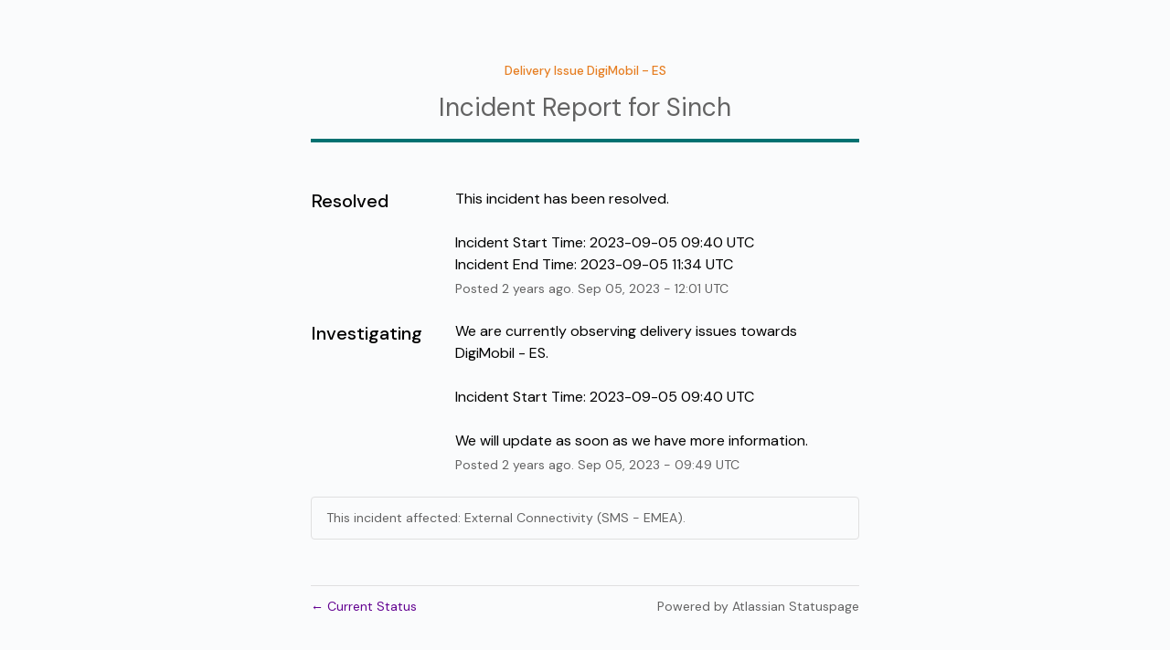

--- FILE ---
content_type: text/css
request_url: https://dka575ofm4ao0.cloudfront.net/page_display_customizations-custom_css_externals/6542/external20251022-34-1gvw76.css
body_size: 812
content:
@import url('https://fonts.googleapis.com/css2?family=DM+Sans:wght@400;500;700&display=swap');

/* Apply DM Sans to all text EXCEPT elements with certain icon-related classes */
body *:not([class*="fa"]):not([class*="icon"]):not([class*="material-icons"]) {
    font-family: 'DM Sans', sans-serif !important;
}

  .logo-container img {
    max-width: 250px; /* Adjust as needed */
    height: auto; /* Keeps aspect ratio */
}

.updates-dropdown-container .flat-button {
    margin-right: 10px; /* Adds spacing between inline buttons */
}
.show-updates-dropdown {
 background-color: #007171 !important;
}
  
/* Remove excess margin and padding */
.component-container {
    margin: 0rem !important;
    padding: 0.2rem !important;
}

/* Reduce spacing inside component boxes 
.component-inner-container {
 
}
*/

/* Compact component groups */
.component-group {
    margin-bottom: 0.3rem !important;
    padding-bottom: 0rem !important;
}

/* Reduce spacing between individual components */
.component-status {
    margin-bottom: 0.2rem !important;
    padding: 0.2rem !important;
}

/* Compact the whole page layout */
.page-container {
    padding: 0.5rem !important;
}

/* Reduce space between headers and content */
.page-header {
    margin-bottom: 0.3rem !important;
}

/* Compact incident history spacing */
.incident-list {
    margin-top: 0.2rem !important;
    padding-top: 0rem !important;
}

/* Reduce font sizes slightly for a tighter layout */
body, .component-status, .component-name, .incident-name {
    font-size: 0.85rem !important;
    line-height: 1rem !important;
}

.name{
  padding-left: 5px;
  padding-bottom: 2px;
  
}

.layout-content.status.status-index .components-section .component-container .child-components-container .component-inner-container{
margin-top: 0.25rem;
}

.components-section {
      border-radius: 12px;
    box-shadow: 0 2px 5px rgba(0, 0, 0, 0.2), 
                0 3px 9px rgba(0, 0, 0, 0.15); 
    padding: 12px;
  
}
.incident-container {
        border-radius: 12px;
    box-shadow: 0 2px 5px rgba(0, 0, 0, 0.2), 
                0 3px 9px rgba(0, 0, 0, 0.15); 
    padding: 12px;
}

.scheduled-maintenance {
        border-radius: 12px;
    box-shadow: 0 2px 5px rgba(0, 0, 0, 0.2), 
                0 3px 9px rgba(0, 0, 0, 0.15); 
    padding: 12px;
}

.font-largest {
    position: relative;
    padding-bottom: 20px;
    margin: 0; /* Remove default margin to ensure alignment */
}

.font-largest::after {
    content: "";
    position: absolute;
    bottom: 0;
    left: 0;
    width: 100%;
    height: 4px;
    background-color: #007171;
}